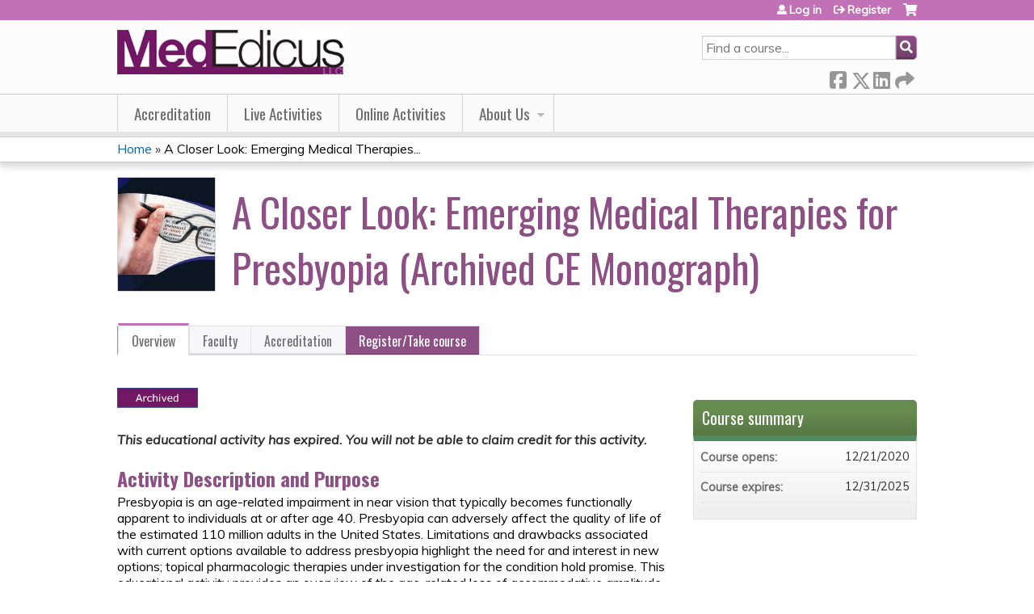

--- FILE ---
content_type: text/html; charset=utf-8
request_url: https://courses.mededicus.com/content/closer-look-emerging-medical-therapies-presbyopia-archived-ce-monograph
body_size: 11027
content:
<!DOCTYPE html>
<!--[if IEMobile 7]><html class="iem7"  lang="en" dir="ltr"><![endif]-->
<!--[if lte IE 6]><html class="lt-ie10 lt-ie9 lt-ie8 lt-ie7"  lang="en" dir="ltr"><![endif]-->
<!--[if (IE 7)&(!IEMobile)]><html class="lt-ie10 lt-ie9 lt-ie8"  lang="en" dir="ltr"><![endif]-->
<!--[if IE 8]><html class="lt-ie10 lt-ie9"  lang="en" dir="ltr"><![endif]-->
<!--[if IE 9]><html class="lt-ie10"  lang="en" dir="ltr"><![endif]-->
<!--[if (gte IE 10)|(gt IEMobile 7)]><!--><html  lang="en" dir="ltr" prefix="content: http://purl.org/rss/1.0/modules/content/ dc: http://purl.org/dc/terms/ foaf: http://xmlns.com/foaf/0.1/ og: http://ogp.me/ns# rdfs: http://www.w3.org/2000/01/rdf-schema# sioc: http://rdfs.org/sioc/ns# sioct: http://rdfs.org/sioc/types# skos: http://www.w3.org/2004/02/skos/core# xsd: http://www.w3.org/2001/XMLSchema#"><!--<![endif]-->

<head>
  <!--[if IE]><![endif]-->
<link rel="dns-prefetch" href="//netdna.bootstrapcdn.com" />
<link rel="preconnect" href="//netdna.bootstrapcdn.com" />
<link rel="dns-prefetch" href="//fonts.gstatic.com" />
<link rel="preconnect" href="//fonts.gstatic.com" crossorigin="" />
<link rel="dns-prefetch" href="//fonts.googleapis.com" />
<link rel="preconnect" href="//fonts.googleapis.com" />
<link rel="dns-prefetch" href="//www.googletagmanager.com" />
<link rel="preconnect" href="//www.googletagmanager.com" />
<link rel="dns-prefetch" href="//kit.fontawesome.com" />
<link rel="preconnect" href="//kit.fontawesome.com" />
<meta charset="utf-8" />
<link rel="shortcut icon" href="https://courses.mededicus.com/misc/favicon.ico" type="" />
<script type="application/ld+json">{
    "@context": "https://schema.org",
    "@graph": [
        {
            "@type": "Course",
            "name": "A Closer Look: Emerging Medical Therapies for Presbyopia (Archived CE Monograph)",
            "description": "This educational activity provides an overview of the age-related loss of accommodative amplitude underlying presbyopia and of emerging topical therapies for improving near-vision function of people with presbyopia.",
            "provider": {
                "@type": "Organization",
                "name": "MedEdicus Courses",
                "url": "https://courses.mededicus.com/",
                "logo": {
                    "@type": "ImageObject",
                    "url": "https://courses.mededicus.com/sites/default/files/MedEdicus-logo.png"
                }
            }
        },
        {
            "@type": "EducationEvent",
            "name": "A Closer Look: Emerging Medical Therapies for Presbyopia (Archived CE Monograph)",
            "image": {
                "@type": "ImageObject",
                "url": "https://courses.mededicus.com/sites/default/files/226_banner_120x140.jpg"
            },
            "description": "This educational activity provides an overview of the age-related loss of accommodative amplitude underlying presbyopia and of emerging topical therapies for improving near-vision function of people with presbyopia.",
            "startDate": "",
            "endDate": "",
            "location": {
                "@type": "Place",
                "name": "",
                "url": "",
                "address": {
                    "@type": "PostalAddress",
                    "streetAddress": "",
                    "addressLocality": "",
                    "addressRegion": "",
                    "postalCode": "",
                    "addressCountry": ""
                }
            },
            "url": "https://courses.mededicus.com/content/closer-look-emerging-medical-therapies-presbyopia-archived-ce-monograph"
        }
    ]
}</script>
<meta name="description" content="This educational activity provides an overview of the age-related loss of accommodative amplitude underlying presbyopia and of emerging topical therapies for improving near-vision function of people with presbyopia." />
<meta name="generator" content="Drupal 7 (https://www.drupal.org)" />
<link rel="canonical" href="https://courses.mededicus.com/content/closer-look-emerging-medical-therapies-presbyopia-archived-ce-monograph" />
<link rel="shortlink" href="https://courses.mededicus.com/node/1914" />
  <title>A Closer Look: Emerging Medical Therapies for Presbyopia (Archived CE Monograph) | MedEdicus Courses</title>

      <meta name="MobileOptimized" content="width">
    <meta name="HandheldFriendly" content="true">
    <meta name="viewport" content="width=device-width">
  
  <link type="text/css" rel="stylesheet" href="/sites/default/files/advagg_css/css__YZMmyCjxADNsxWJVyzxskiYBiPsGboww8DDJoAv1iVA__PqGVjSeXe3e-YM4xspxCavDlyydtEB28TRpZPTEwV5I__SSle0NRE9d9HGWHLfDYe3xEbnpv-_fviYBL1bs2WW2A.css" media="all" />
<link type="text/css" rel="stylesheet" href="/sites/default/files/advagg_css/css__Bqg1SDmp9CAe6XEIkqmrkRsGk0iHTZHCcB95hCAlYnY__pvxzJdEyVw_5TVP2BBc6RFQHZTlmfsgpKtyMTJgxw8o__SSle0NRE9d9HGWHLfDYe3xEbnpv-_fviYBL1bs2WW2A.css" media="screen" />
<link type="text/css" rel="stylesheet" href="/sites/default/files/advagg_css/css__zJ-aECT46_2UoKK-TLEzfwrO9RonUYK1NGvL4_2OwPs__a1k7SjVCoaZ4HYFHOvZyfGcZJPISlBNyrM1BLNej3I8__SSle0NRE9d9HGWHLfDYe3xEbnpv-_fviYBL1bs2WW2A.css" media="all" />
<link type="text/css" rel="stylesheet" href="/sites/default/files/advagg_css/css__DJVWsB9CJVs_1IGdy-_cGuq4r6SVVaWbEnbS1U2p6y4__7g40UeM74r8hkrzDC6Hbb7RReIGNu-Jsb5XAbAPKIeA__SSle0NRE9d9HGWHLfDYe3xEbnpv-_fviYBL1bs2WW2A.css" media="all" />
<link type="text/css" rel="stylesheet" href="//netdna.bootstrapcdn.com/font-awesome/4.0.3/css/font-awesome.min.css" media="all" />
<link type="text/css" rel="stylesheet" href="/sites/default/files/advagg_css/css__7-nc6T1wPKpliTCQZZn2X-b5A-W76xee_3grimmyuM0__W-wtRd7H3gabgIo__mZMeEzDFZQoUtFpw6aDTpYoIM4__SSle0NRE9d9HGWHLfDYe3xEbnpv-_fviYBL1bs2WW2A.css" media="all" />
<link type="text/css" rel="stylesheet" href="/sites/default/files/advagg_css/css__Hmuw-aNVoJ1tKCFUd7nqu1FzEPFQa57qwgj_eT5LPFE__vnJq7QjV_HS8tAwKcgmGUsP-sriFuLGNl7QSONH0iyo__SSle0NRE9d9HGWHLfDYe3xEbnpv-_fviYBL1bs2WW2A.css" media="all" />
<link type="text/css" rel="stylesheet" href="/sites/default/files/advagg_css/css__DuLYUylDjxGy0e76t2itFhgUj9R9AeaiB5rFoM5Rc8c__uy-eSde8xPYWIYAFlTtXTOLavp_MT9JuX45TfVkSJyg__SSle0NRE9d9HGWHLfDYe3xEbnpv-_fviYBL1bs2WW2A.css" media="print" />
<link type="text/css" rel="stylesheet" href="//fonts.googleapis.com/css?family=Muli:italic,regular|Oswald:300,700,regular&amp;subset=latin" media="all" />
<link type="text/css" rel="stylesheet" href="/sites/default/files/cpn/global.css?t9ki6p" media="all" />
  <script src="/sites/default/files/advagg_js/js__AK-CL86gnIqwE9tzw-7GchyFRsasNF--XZ-i8xZPTig__rQaVI3heYo2BXUV133Ia4mgKj3R-xkDs52mhHfLT3rY__SSle0NRE9d9HGWHLfDYe3xEbnpv-_fviYBL1bs2WW2A.js"></script>
<script>jQuery.migrateMute=true;jQuery.migrateTrace=false;</script>
<script src="/sites/default/files/advagg_js/js__-kvGcXFGWOaU7VpBvvU02ZjXrh74aVMBI8zWEAJByXE__7UycUSDIuB6lhk7Uq-4cbRUz0B4-w8Ee93Q1v03yjyQ__SSle0NRE9d9HGWHLfDYe3xEbnpv-_fviYBL1bs2WW2A.js"></script>
<script src="/sites/default/files/advagg_js/js__GfRzbIO6VJ5UvXInirwKNGhuiSBoV7Q2-BarnwSB6xg__rFvI742fTngLQYYa0A-5OQY31VP84KnhbZvhJwCXE5w__SSle0NRE9d9HGWHLfDYe3xEbnpv-_fviYBL1bs2WW2A.js"></script>
<script src="/sites/default/files/advagg_js/js___IOQj-Wx55GK140vLV8SnfJEZP900Q3r-omuG_T0fGU__QQ4oaFsINwZgtr53f12g-sxsfVlTg6ryP4Vffo9BIw4__SSle0NRE9d9HGWHLfDYe3xEbnpv-_fviYBL1bs2WW2A.js"></script>
<script src="/sites/default/files/advagg_js/js__8KvbGt7pg3rWFZpfBAkOSZt0AY5HPYKH5azWM8EAf6c__L2eEneVBI8mj-tmXS8LeItfo0MAG-HKbM1wPhSJfWik__SSle0NRE9d9HGWHLfDYe3xEbnpv-_fviYBL1bs2WW2A.js"></script>
<script async="async" src="https://www.googletagmanager.com/gtag/js?id=G-FKS4CQWHNC"></script>
<script>window.dataLayer = window.dataLayer || [];function gtag(){dataLayer.push(arguments)};gtag("js", new Date());gtag("config", "G-FKS4CQWHNC", {"groups":"default","anonymize_ip":true});</script>
<script src="/sites/default/files/advagg_js/js__C_979cmiPESU0LZPi05NT5IXsTIIPvHZ8zG2kuRJXr0__adDUGe3uvXEGyo2sP0s0GbcBxwsj1wI0zkbtJeYj9r0__SSle0NRE9d9HGWHLfDYe3xEbnpv-_fviYBL1bs2WW2A.js"></script>
<script src="https://kit.fontawesome.com/a38c5c05f8.js"></script>
<script src="/sites/default/files/advagg_js/js__bioOAIAtGKh54p1E5luQ96V2m6brdUxkvHA9TeksM00__u3DxI-y_lXuvF2tqhtdqHcrGw3t7pQfFlgxrVV02cXw__SSle0NRE9d9HGWHLfDYe3xEbnpv-_fviYBL1bs2WW2A.js"></script>
<script src="/sites/default/files/advagg_js/js__Hb4P6zBByLaIBZA0hfMrut0a2b-f-vAlXzMXjYdGQPQ__JUwkRQTcSkg_MiZ0I9sxHxpLfPlxAgrvizBOIyOJwxQ__SSle0NRE9d9HGWHLfDYe3xEbnpv-_fviYBL1bs2WW2A.js"></script>
<script>jQuery.extend(Drupal.settings,{"basePath":"\/","pathPrefix":"","setHasJsCookie":0,"ajaxPageState":{"theme":"ce","theme_token":"Qhp0pkBtidij-5JUaguRNPiUMJzxIKcUKQWYEjJpaO8","css":{"modules\/system\/system.base.css":1,"modules\/system\/system.menus.css":1,"modules\/system\/system.messages.css":1,"modules\/system\/system.theme.css":1,"sites\/all\/modules\/contrib\/tipsy\/stylesheets\/tipsy.css":1,"modules\/book\/book.css":1,"sites\/all\/modules\/contrib\/calendar\/css\/calendar_multiday.css":1,"sites\/all\/modules\/custom\/calendar_plus\/css\/calendar_plus.css":1,"modules\/comment\/comment.css":1,"sites\/all\/modules\/features\/ethosce_admin\/ethosce-admin.css":1,"sites\/all\/modules\/features\/ethosce_bi\/ethosce_bi.css":1,"sites\/all\/modules\/features\/ethosce_faculty_management\/ethosce_faculty_management.css":1,"sites\/all\/modules\/features\/ethosce_warpwire\/ethosce_warpwire.css":1,"modules\/field\/theme\/field.css":1,"modules\/node\/node.css":1,"modules\/poll\/poll.css":1,"sites\/all\/modules\/contrib\/quiz\/quiz.css":1,"sites\/all\/modules\/contrib\/relation_add\/relation_add.css":1,"sites\/all\/modules\/contrib\/relation_add\/modules\/relation_add_block\/relation_add_block.css":1,"modules\/search\/search.css":1,"sites\/all\/modules\/contrib\/ubercart\/uc_order\/uc_order.css":1,"sites\/all\/modules\/contrib\/ubercart\/uc_product\/uc_product.css":1,"sites\/all\/modules\/contrib\/ubercart\/uc_store\/uc_store.css":1,"modules\/user\/user.css":1,"sites\/all\/modules\/contrib\/views\/css\/views.css":1,"sites\/all\/modules\/contrib\/media\/modules\/media_wysiwyg\/css\/media_wysiwyg.base.css":1,"sites\/all\/modules\/contrib\/ctools\/css\/ctools.css":1,"\/\/netdna.bootstrapcdn.com\/font-awesome\/4.0.3\/css\/font-awesome.min.css":1,"sites\/all\/modules\/contrib\/panels\/css\/panels.css":1,"sites\/all\/modules\/contrib\/pdm\/pdm.css":1,"sites\/all\/modules\/contrib\/views_tooltip\/views_tooltip.css":1,"sites\/all\/modules\/contrib\/date\/date_api\/date.css":1,"sites\/all\/modules\/contrib\/print\/print_ui\/css\/print_ui.theme.css":1,"sites\/all\/libraries\/easy-responsive-tabs\/css\/easy-responsive-tabs.css":1,"sites\/all\/modules\/contrib\/navbar_extras\/modules\/navbar_shiny\/css\/navbar_shiny.css":1,"sites\/all\/libraries\/mmenu\/main\/src\/css\/jquery.mmenu.all.css":1,"sites\/all\/libraries\/mmenu\/icomoon\/icomoon.css":1,"sites\/all\/modules\/contrib\/mmenu\/themes\/mm-basic\/styles\/mm-basic.css":1,"sites\/all\/themes\/ethosce_base\/system.menus.css":1,"sites\/all\/themes\/ethosce_base\/css\/normalize.css":1,"sites\/all\/themes\/ethosce_base\/css\/wireframes.css":1,"sites\/all\/themes\/ethosce_base\/css\/layouts\/responsive-sidebars.css":1,"sites\/all\/themes\/ethosce_base\/css\/page-backgrounds.css":1,"sites\/all\/themes\/ethosce_base\/css\/tabs.css":1,"sites\/all\/themes\/ethosce_base\/css\/pages.css":1,"sites\/all\/themes\/ethosce_base\/css\/blocks.css":1,"sites\/all\/themes\/ethosce_base\/css\/navigation.css":1,"sites\/all\/themes\/ethosce_base\/css\/views-styles.css":1,"sites\/all\/themes\/ethosce_base\/css\/nodes.css":1,"sites\/all\/themes\/ethosce_base\/css\/comments.css":1,"sites\/all\/themes\/ethosce_base\/css\/forms.css":1,"sites\/all\/themes\/ethosce_base\/css\/fields.css":1,"sites\/all\/themes\/ethosce_base\/css\/print.css":1,"sites\/all\/themes\/ce\/css\/ce.css":1,"sites\/all\/themes\/ce\/css\/ce-media-queries.css":1,"sites\/all\/themes\/ce\/css\/ce-print.css":1,"\/\/fonts.googleapis.com\/css?family=Muli:italic,regular|Oswald:300,700,regular\u0026subset=latin":1,"cpn_global":1},"js":{"sites\/all\/modules\/contrib\/jquery_update\/replace\/jquery\/1.12\/jquery.min.js":1,"sites\/all\/modules\/contrib\/jquery_update\/replace\/jquery-migrate\/1\/jquery-migrate.min.js":1,"misc\/jquery-extend-3.4.0.js":1,"misc\/jquery-html-prefilter-3.5.0-backport.js":1,"misc\/jquery.once.js":1,"misc\/drupal.js":1,"sites\/all\/modules\/contrib\/tipsy\/javascripts\/jquery.tipsy.js":1,"sites\/all\/modules\/contrib\/tipsy\/javascripts\/tipsy.js":1,"sites\/all\/modules\/contrib\/jquery_update\/replace\/ui\/external\/jquery.cookie.js":1,"misc\/form-single-submit.js":1,"sites\/all\/modules\/custom\/calendar_plus\/js\/jquery.equalheights.js":1,"sites\/all\/modules\/features\/ethosce_admin\/ethosce-admin.js":1,"sites\/all\/modules\/features\/ethosce_bi\/ethosce_bi.js":1,"sites\/all\/modules\/features\/ethosce_faculty_management\/ethosce_faculty_management.js":1,"sites\/all\/modules\/features\/ethosce_site\/ethosce_site.js":1,"sites\/all\/modules\/features\/ethosce_slideshow\/js\/ethosce_slideshow.js":1,"sites\/all\/modules\/custom\/upload_progress\/js\/upload_progress.js":1,"sites\/all\/modules\/contrib\/pdm\/pdm.js":1,"sites\/all\/modules\/features\/ethosce_courses\/js\/vertical_steps.js":1,"sites\/all\/modules\/contrib\/google_analytics\/googleanalytics.js":1,"https:\/\/www.googletagmanager.com\/gtag\/js?id=G-FKS4CQWHNC":1,"sites\/all\/libraries\/easy-responsive-tabs\/js\/easyResponsiveTabs.js":1,"sites\/all\/modules\/contrib\/field_group\/field_group.js":1,"sites\/all\/modules\/contrib\/field_group_easy_responsive_tabs\/js\/field_group_easy_responsive_tabs.js":1,"https:\/\/kit.fontawesome.com\/a38c5c05f8.js":1,"sites\/all\/modules\/contrib\/mmenu\/js\/mmenu.js":1,"sites\/all\/libraries\/mmenu\/hammer\/hammer.js":1,"sites\/all\/libraries\/mmenu\/jquery.hammer\/jquery.hammer.js":1,"sites\/all\/libraries\/mmenu\/main\/src\/js\/jquery.mmenu.min.all.js":1,"sites\/all\/themes\/ce\/js\/ce.js":1}},"uid":0,"warpwire":{"warpwire_url":null,"warpwire_module_path":"sites\/all\/modules\/custom\/warpwire","warpwire_share_default":null,"warpwire_title_default":null,"warpwire_autoplay_default":null,"warpwire_cc_load_policy_default":null,"warpwire_secure_portal_default":null},"tipsy":{"custom_selectors":[{"selector":".tipsy","options":{"fade":1,"gravity":"w","delayIn":0,"delayOut":0,"trigger":"hover","opacity":"0.8","offset":0,"html":0,"tooltip_content":{"source":"attribute","selector":"title"}}},{"selector":".views-tooltip","options":{"fade":1,"gravity":"autoNS","delayIn":0,"delayOut":0,"trigger":"hover","opacity":"0.8","offset":0,"html":1,"tooltip_content":{"source":"attribute","selector":"tooltip-content"}}}]},"mmenu":{"mmenu_left":{"enabled":"1","title":"Left menu","name":"mmenu_left","blocks":[{"module_delta":"ethosce_search|ethosce_search","menu_parameters":{"min_depth":"1"},"title":"\u003Cnone\u003E","collapsed":"0","wrap":"1","module":"ethosce_search","delta":"ethosce_search"},{"module_delta":"system|main-menu","menu_parameters":{"min_depth":"1"},"title":"\u003Cnone\u003E","collapsed":"0","wrap":"1","module":"system","delta":"main-menu"},{"module_delta":"local_tasks_blocks|menu_local_tasks","menu_parameters":{"min_depth":"1"},"title":"\u003Cnone\u003E","collapsed":"0","wrap":"1","module":"local_tasks_blocks","delta":"menu_local_tasks"}],"options":{"classes":"mm-basic","effects":[],"slidingSubmenus":true,"clickOpen":{"open":true,"selector":"#ethosce-mmenu-toggle"},"counters":{"add":true,"update":true},"dragOpen":{"open":true,"pageNode":"body","threshold":100,"maxStartPos":50},"footer":{"add":false,"content":"","title":"Copyright \u00a92017","update":true},"header":{"add":false,"content":"","title":"Site-Install","update":true},"labels":{"collapse":false},"offCanvas":{"enabled":true,"modal":false,"moveBackground":true,"position":"left","zposition":"front"},"searchfield":{"add":false,"addTo":"menu","search":false,"placeholder":"Search","noResults":"No results found.","showLinksOnly":true}},"configurations":{"clone":false,"preventTabbing":false,"panelNodetype":"div, ul, ol","transitionDuration":400,"classNames":{"label":"Label","panel":"Panel","selected":"Selected","buttonbars":{"buttonbar":"anchors"},"counters":{"counter":"Counter"},"fixedElements":{"fixedTop":"FixedTop","fixedBottom":"FixedBottom"},"footer":{"panelFooter":"Footer"},"header":{"panelHeader":"Header","panelNext":"Next","panelPrev":"Prev"},"labels":{"collapsed":"Collapsed"},"toggles":{"toggle":"Toggle","check":"Check"}},"dragOpen":{"width":{"perc":0.8,"min":140,"max":440},"height":{"perc":0.8,"min":140,"max":880}},"offCanvas":{"menuInjectMethod":"prepend","menuWrapperSelector":"body","pageNodetype":"div","pageSelector":"body \u003E div"}},"custom":[],"position":"left"}},"googleanalytics":{"account":["G-FKS4CQWHNC"],"trackOutbound":1,"trackMailto":1,"trackDownload":1,"trackDownloadExtensions":"7z|aac|arc|arj|asf|asx|avi|bin|csv|doc(x|m)?|dot(x|m)?|exe|flv|gif|gz|gzip|hqx|jar|jpe?g|js|mp(2|3|4|e?g)|mov(ie)?|msi|msp|pdf|phps|png|ppt(x|m)?|pot(x|m)?|pps(x|m)?|ppam|sld(x|m)?|thmx|qtm?|ra(m|r)?|sea|sit|tar|tgz|torrent|txt|wav|wma|wmv|wpd|xls(x|m|b)?|xlt(x|m)|xlam|xml|z|zip"},"currentPath":"node\/1914","currentPathIsAdmin":false,"urlIsAjaxTrusted":{"\/search":true},"field_group_easy_responsive_tabs":[{"identifier":"group-tabs-node-course-default","type":"default","width":"auto","fit":true,"closed":false,"tabidentify":"course-htabs","activetab_bg":"#B5AC5F","inactive_bg":"#E0D78C","active_border_color":"#9C905C","active_content_border_color":"#9C905C"}],"field_group":{"field_group_easy_responsive_tabs_nav_item":"full","div":"full","fieldset":"full","field_group_easy_responsive_tabs_nav":"full"}});</script>
      <!--[if lt IE 9]>
    <script src="/sites/all/themes/zen/js/html5-respond.js"></script>
    <![endif]-->
  </head>
<body class="html not-front not-logged-in no-sidebars page-node page-node- page-node-1914 node-type-course uc-product-node section-content title-length-small title-length-80 not-homepage  no-tabs is-course-image  course-1914 course-enduring no-course-sidebar no-search-sidebar no-og-context no-uc-cart not-admin-theme user-non-sso" >
  <div id="wrapper">
    <div id="page-wrapper">
              <p id="skip-link">
          <a href="#main-content" class="element-invisible element-focusable">Jump to content</a>
        </p>
                  
<div id="header-wrapper">
  <header id="header">
    <div id="header-inner" class="clearfix">
              <a href="/" title="Home" rel="home" id="logo"><img src="https://courses.mededicus.com/sites/default/files/MedEdicus-logo.png" alt="Home" /></a>
      
              <div id="name-and-slogan">
                      <h1 id="site-name">
              <a href="/" title="Home" rel="home"><span>MedEdicus Courses </span></a>
            </h1>
          
                  </div><!-- /#name-and-slogan -->
            <div id="header-right">
          <div class="header__region region region-header">
    <div id="block-ethosce-search-ethosce-search" class="block block-ethosce-search first odd">

    
  <div class="content">
    <form action="/search" method="post" id="ethosce-search-form" accept-charset="UTF-8"><div><div class="container-inline form-wrapper" id="edit-ethosce-search"><div class="form-item form-type-textfield form-item-text">
  <div class="field-label"><label  class="element-invisible" for="edit-text">Search</label> </div>
 <input placeholder="Find a course..." type="text" id="edit-text" name="text" value="" size="20" maxlength="128" class="form-text" />
</div>
<input type="submit" id="edit-submit" name="op" value="Search" class="form-submit" /></div><input type="hidden" name="form_build_id" value="form-kCavOfWSeogwtuwrUaPHglXtLudwBLEqk7KQmzFi58I" />
<input type="hidden" name="form_id" value="ethosce_search_form" />
</div></form>  </div>
</div>
<div id="ethosce-user-links-wrapper" class="clearfix">
  <div id="ethosce-mmenu-toggle">Open menu</div>  <div id="uc-cart-link"><a href="/user/login?destination=node/1914" class="no-items" data-count="0"><span>Cart</span></a></div>  <div id="block-system-user-menu" class="block block-system block-menu even" role="navigation">
    <div class="content">
      <ul class="menu"><li class="menu__item is-leaf first leaf"><a href="/user/login?destination=node/1914" class="menu__link">Log in</a></li>
<li class="menu__item is-leaf last leaf"><a href="/user/register?destination=node/1914" class="menu__link">Register</a></li>
</ul>    </div>
  </div>
  </div>
<div id="block-service-links-service-links" class="block block-service-links last odd">

    <h3 class="block__title block-title">Bookmark/Search this post</h3>
  
  <div class="content">
    <div class="service-links"><div class="item-list"><ul><li class="first"><a href="https://www.facebook.com/sharer.php?u=https%3A//courses.mededicus.com/node/1914&amp;t=A%20Closer%20Look%3A%20Emerging%20Medical%20Therapies%20for%20Presbyopia%20%28Archived%20CE%20Monograph%29" title="Share on Facebook" class="service-links-facebook" rel="nofollow" target="_blank"><img typeof="foaf:Image" src="https://courses.mededicus.com/sites/all/themes/ce/css/images/facebook.png" alt="Facebook logo" /> Facebook</a></li>
<li><a href="https://x.com/intent/post?url=https%3A//courses.mededicus.com/node/1914&amp;text=A%20Closer%20Look%3A%20Emerging%20Medical%20Therapies%20for%20Presbyopia%20%28Archived%20CE%20Monograph%29" title="Share this on X" class="service-links-twitter" rel="nofollow" target="_blank"><img typeof="foaf:Image" src="https://courses.mededicus.com/sites/all/themes/ce/css/images/twitter.png" alt="X logo" /> X</a></li>
<li><a href="https://www.linkedin.com/shareArticle?mini=true&amp;url=https%3A//courses.mededicus.com/node/1914&amp;title=A%20Closer%20Look%3A%20Emerging%20Medical%20Therapies%20for%20Presbyopia%20%28Archived%20CE%20Monograph%29&amp;summary=&amp;source=MedEdicus%20Courses%20" title="Publish this post to LinkedIn" class="service-links-linkedin" rel="nofollow" target="_blank"><img typeof="foaf:Image" src="https://courses.mededicus.com/sites/all/themes/ce/css/images/linkedin.png" alt="LinkedIn logo" /> LinkedIn</a></li>
<li class="last"><a href="https://courses.mededicus.com/forward?path=node/1914" title="Send to a friend" class="service-links-forward" rel="nofollow" target="_blank"><img typeof="foaf:Image" src="https://courses.mededicus.com/sites/all/themes/ce/css/images/forward.png" alt="Forward logo" /> Forward</a></li>
</ul></div></div>  </div>
</div>
  </div>
      </div>
    </div><!--/#header-inner-->
  </header>

  <div id="navigation-outer">
    <div id="navigation">
      <div id="topnav-inner">
                  <nav id="main-menu">
            <ul class="menu"><li class="menu__item is-leaf first leaf"><a href="/Learning" class="menu__link">Accreditation</a></li>
<li class="menu__item is-leaf leaf"><a href="/course-catalog-list?text=&amp;sort_by=field_course_event_date_value_1&amp;f%5B0%5D=field_course_format%3A3" title="" class="menu__link">Live Activities</a></li>
<li class="menu__item is-leaf leaf"><a href="/course-catalog-list?text=&amp;sort_by=field_course_date_value_1" title="" class="menu__link">Online Activities</a></li>
<li class="menu__item is-expanded last expanded"><a href="/about" class="menu__link">About Us</a><ul class="menu"><li class="menu__item is-leaf first last leaf"><a href="/contact-us" class="menu__link">Contact us</a></li>
</ul></li>
</ul>          </nav>
        
      </div><!--/#topnav-inner-->
    </div><!-- /#navigation -->

          <div id="crumbs">
        <div id="crumbs-inner" class="clearfix">
          <div id="breadcrumb-container">
            <h2 class="element-invisible">You are here</h2><div class="breadcrumb"><a href="/">Home</a> » <a href="/content/closer-look-emerging-medical-therapies-presbyopia-archived-ce-monograph" class="active">A Closer Look: Emerging Medical Therapies...</a></div>          </div>
        </div>
      </div>
      </div><!-- /#navigation-outer -->


      <div id="title-container">
      <div id="title-container-inner" class="clearfix">
                                  <h1 class="title" id="page-title">A Closer Look: Emerging Medical Therapies for Presbyopia (Archived CE Monograph)</h1>
                      </div>
    </div>
  
</div><!--/#header-wrapper-->

<div id="page">
  <div id="main-wrapper">
    <div id="main">
      
            <div id="content" class="column" role="main">
                        <a id="main-content"></a>
                <div id="content-area">
                                        


<div  about="/content/closer-look-emerging-medical-therapies-presbyopia-archived-ce-monograph" typeof="sioc:Item foaf:Document" class="ds-1col node node-course node-promoted view-mode-full clearfix">

  
  <div class="group-header field-group-div clearfix"><div class="group-header-inner field-group-div"><div class="field field-name-field-course-image field-type-image field-label-hidden"><div class="field-items"><div class="field-item even"><img typeof="foaf:Image" src="https://courses.mededicus.com/sites/default/files/styles/course_image/public/226_banner_120x140.jpg?itok=Bm4IhAGn" width="120" height="140" alt="" /></div></div></div><div class="group-course-header-right field-group-div"><div class="field field-name-title field-type-ds field-label-hidden"><div class="field-items"><div class="field-item even" property="dc:title"><h1>A Closer Look: Emerging Medical Therapies for Presbyopia (Archived CE Monograph)</h1></div></div></div></div></div></div>
  <div class="group-tabs field-group-htabs clearfix field-group-easy-responsive-tabs-nav-wrapper">
    <div id="group-tabs-node-course-default">
      <ul class="resp-tabs-list group-tabs field-group-htabs clearfix course-htabs">
                            <li><a href="/" class="required-fields group-overview field-group-htab resp-tab tab-1" data-index="1">Overview</a></li>
                            <li><a href="/" class="required-fields group-faculty field-group-htab resp-tab tab-2" data-index="2">Faculty</a></li>
                            <li><a href="/" class="required-fields group-accreditation field-group-htab resp-tab tab-3" data-index="3">Accreditation</a></li>
                            <li><a href="/" class="required-fields group-register field-group-htab resp-tab tab-4" data-index="4">Register/Take course</a></li>
              </ul>

      <div class="resp-tabs-container group-tabs field-group-htabs clearfix course-htabs">
                  <div class="required-fields group-overview field-group-htab"><div class="group-cols-container field-group-div"><div class="group-left field-group-div left"><div class="field field-name-field-course-summary field-type-text-with-summary field-label-hidden"><div class="field-items"><div class="field-item even"><p><img alt="" class="media-element file-wysiwyg" data-delta="4" data-fid="1297" data-media-element="1" src="https://courses.mededicus.com/sites/default/files/media/2023-01/Picture2.png" style="height: 27px; width: 100px;" /></p><p><strong><em>This educational activity has expired. You will not be able to claim credit for this activity. </em></strong></p><h2>Activity Description and Purpose</h2><p><span style="color:#000000">Presbyopia is an age-related impairment in near vision that typically becomes functionally apparent to individuals at or after age 40. Presbyopia can adversely affect the quality of life of the estimated 110 million adults in the United States. Limitations and drawbacks associated with current options available to address presbyopia highlight the need for and interest in new options; topical pharmacologic therapies under investigation for the condition hold promise. This educational activity provides an overview of the age-related loss of accommodative amplitude underlying presbyopia and of emerging topical therapies for improving near-vision function of people with presbyopia. Perspectives on patient selection for the pharmacologic treatments under investigation and potential opportunities for practice growth stemming from this new therapeutic category are also discussed. The desired results of this educational activity are to keep eye care practitioners up to date on potential practice-changing advances in the treatment of presbyopia. </span></p></div></div></div><div class="group-target-audience field-group-div"><h2><span>Target Audience</span></h2><div class="field field-name-field-target-audience field-type-text-long field-label-hidden"><div class="field-items"><div class="field-item even"><p><span style="color:#000000">This educational activity is intended for optometrists. </span></p></div></div></div></div><div class="group-learning-objectives field-group-div"><h2><span>Learning Objectives</span></h2><div class="field field-name-field-learning-objectives field-type-text-long field-label-hidden"><div class="field-items"><div class="field-item even"><p><em><span style="color:#000000">After completing this activity, participants will be better able to: </span></em></p><ul></ul><ul><li><span style="color:#000000">Describe the mechanism of accommodation and current theories about its loss and presbyopia development </span></li><li><span style="color:#000000">Discuss the mechanisms of action of emerging pharmacologic treatments for presbyopia and available clinical data </span></li><li><span style="color:#000000">Demonstrate selection of potential candidates for pharmacologic presbyopia treatments based on clinical trial data </span></li><li><span style="color:#000000">Review potential practice-changing strategies associated with pharmacologic presbyopia treatments </span></li></ul></div></div></div></div></div><div class="group-right field-group-div right"><fieldset class="group-course-summary field-group-div form-wrapper"><legend><span class="fieldset-legend">Course summary</span></legend><div class="fieldset-wrapper"><div class="field field-name-course-opens field-type-ds field-label-inline clearfix"><div class="field-label">Course opens:&nbsp;</div><div class="field-items"><div class="field-item even"><div class="field field-name-field-course-date field-type-date field-label-hidden"><div class="field-items"><div class="field-item even"><span class="date-display-single" property="dc:date" datatype="xsd:dateTime" content="2020-12-21T00:00:00-05:00">12/21/2020</span></div></div></div></div></div></div><div class="field field-name-course-expires field-type-ds field-label-inline clearfix"><div class="field-label">Course expires:&nbsp;</div><div class="field-items"><div class="field-item even"><div class="field field-name-field-course-date field-type-date field-label-hidden"><div class="field-items"><div class="field-item even"><span class="date-display-single" property="dc:date" datatype="xsd:dateTime" content="2020-12-21T00:00:00-05:00">12/31/2025</span></div></div></div></div></div></div></div></fieldset>
</div></div></div>
                  <div class="required-fields group-faculty field-group-htab"><div class="field field-name-field-faculty-credentials field-type-text-long field-label-hidden"><div class="field-items"><div class="field-item even"><table><tbody><tr><td><img alt="image" src="https://bluesky_portal_prod.s3.amazonaws.com/uploads/redactor_images/1606944521.2729232_Karpecki_headshot.jpg" style="width: 152px;" /></td><td><strong>Paul Karpecki, OD, FAAO (Co-Chair)</strong><br />Associate Professor<br />University of Pikeville School of Optometry<br />Pikeville, Kentucky<br />Medical Director<br />Keplr Vision<br />Bloomington, Illinois<br />Director, Cornea and External Disease<br />Kentucky Eye Institute and Gaddie Eye Centers<br />Lexington, Kentucky<span style="color:#000000"> </span></td></tr><tr><td><img alt="image" src="https://bluesky_portal_prod.s3.amazonaws.com/uploads/redactor_images/1606947521.435836_mcdonald.jpg" style="width: 152px;" /></td><td><strong>Marguerite B. McDonald, MD, FACS (Co-Chair)</strong><br />Clinical Professor of Ophthalmology<br />New York University Langone Medical Center<br />New York, New York<br />Clinical Professor of Ophthalmology<br />Tulane University Health Sciences Center<br />New Orleans, Louisiana<br />Ophthalmic Consultants of Long Island<br />Oceanside, New York</td></tr><tr><td><img alt="image" src="https://bluesky_portal_prod.s3.amazonaws.com/uploads/redactor_images/1606944567.652974_donaldson-kendall-1013950237.jpg" style="width: 152px;" /></td><td><strong>Kendall E. Donaldson, MD, MS</strong><br />Professor of Clinical Ophthalmology<br />Medical Director<br />Bascom Palmer Eye Institute in Plantation<br />Plantation, Florida</td></tr><tr><td><img alt="image" src="https://bluesky_portal_prod.s3.amazonaws.com/uploads/redactor_images/1607015619.7616315_Glasser.JPG" style="width: 152px;" /></td><td><strong>Adrian Glasser, PhD</strong><br />Adrian Glasser Consulting Services, LLC<br />Tampa, Florida</td></tr><tr><td><img alt="image" src="https://bluesky_portal_prod.s3.amazonaws.com/uploads/redactor_images/1607026388.5157566_OLMUDHPR-Presenter-HomM.jpg" style="width: 152px;" /></td><td><strong>Milton M. Hom, OD, FAAO</strong><br />Canyon City Eyecare<br />Azusa, California</td></tr></tbody></table><h2>Peer Reviewer</h2><p><strong>Priti Batta, MD</strong><br />Assistant Professor of Ophthalmology<br />Icahn School of Medicine at Mount Sinai<br />Director, Medical Student Education<br />New York Eye and Ear Infirmary of Mount Sinai<br />New York, New York</p><h2>Disclosure Policy</h2><p>MedEdicus requires that anyone who is in a position to control the content of this educational activity disclose all relevant financial relationships with any commercial interest. Financial relationship information is collected and resolved prior to the educational activity.</p><h4>Faculty</h4><p><strong>Kendall E. Donaldson, MD, MS,</strong> is a consultant for Alcon; Allergan; Dompé US, Inc; Eyevance; Johnson &amp; Johnson Vision Care, Inc; Kala Pharmaceuticals; Lumenis; Omeros Corporation; Sun Pharmaceutical Industries, Inc; TissueTech, Inc; and Zeiss.<br /><br /><strong>Adrian Glasser, PhD,</strong> is a consultant for ViewPoint Therapeutics.<br /><br /><strong>Milton M. Hom, OD,</strong> is a consultant for Allergan, Aurinia Pharmaceuticals Inc, Eyenovia, Inc, Eyevance, Laboratoires Théa, Sun Pharmaceutical Industries, Inc, Tarsus Pharmaceuticals, Inc, and Visus Pharmaceuticals Inc; is on the speakers bureau for Allergan and Bausch &amp; Lomb Incorporated; receives fees for non-CME/CE services from Algernon Pharmaceuticals, Bausch &amp; Lomb Incorporated, and Topcon Medical Systems, Inc; is a contracted researcher for Allergan, Eyenovia, Inc, Hovione, Kala Pharmaceuticals, Nevakar, Inc, Novartis Pharmaceuticals Corporation, Silk Technologies Ltd, Surface Pharmaceuticals Inc, Sydnexis Inc, and Tarsus Pharmaceuticals, Inc.<br /><br /><strong>Paul Karpecki, OD,</strong> receives royalties from Bausch &amp; Lomb Incorporated; is a consultant for Aldeyra Therapeutics, Akorn, Inc, Alcon, Allergan, Allysta Pharmaceuticals, Inc, Avellino Labs, Azura Ophthalmics Ltd, Bausch &amp; Lomb Incorporated, Bio-Tissue, DGH Pharma, Inc, Dompé US, Inc, EyeGate, Eyevance, Icare USA, Inc, Imprimis Pharmaceuticals, Inc, Ivantis Inc, Johnson &amp; Johnson Vision Care, Inc, Kala Pharmaceuticals, Keplr Vision, Konan Medical USA, Inc, Luneau Technology USA, Inc, MacuLogix, Inc, Mallinckrodt, Novaliq GmbH Germany, Novartis Pharmaceuticals Corporation, OASIS Medical, Ocular Science, Ocular Therapeutix, Inc, OCULUS, Inc, OCuSOFT Inc, Reichert, Inc, Rendia, Inc, RxSIGHT, ScienceBased Health, Sentiss Pharma Pvt Ltd, Sight Sciences, Sun Pharmaceutical Industries, Inc, Tarsus Pharmaceuticals, Inc, TearLab Corporation, TLC Laser Eye Centers, Vital Tears, and Vmax Vision, Inc; is on the speakers bureau for Aerie Pharmaceuticals, Inc, Alcon, Bausch &amp; Lomb Incorporated, Dompé US, Inc, Mallinckrodt, Novartis Pharmaceuticals Corporation, and Sun Pharmaceutical Industries, Inc; is a contracted researcher for Bruno Vision, Dompé US, Inc, Novartis Pharmaceuticals Corporation, and Sight Sciences; and has ownership interest in Bruder Healthcare, EnChroma, Eyedetec Medical, Eyevance, Healthe, Hue.AI, iOR Holdings, Inc, Ivantis Inc, Keplr Vision, LeGrande, Lentechs, Mati Therapeutics, Inc, Ocuphire Pharma, OM Solutions, Omega Ophthalmics, Oyster Point Pharma, Inc, Percept Technologies Inc, PRN, Regener-Eyes, RxSIGHT, Sight Sciences, Silk Technologies Ltd, Surface Pharmaceuticals Inc, Tarsus Pharmaceuticals, Inc, TearClear, and Visant Medical, Inc.<br /><br /><strong>Marguerite B. McDonald, MD, </strong>is a consultant for Akorn, Inc, Alcon, Allergan, Avedro, Inc, Bausch &amp; Lomb Incorporated, Bio-Tissue, BlephEx, Dompé US, Inc, Eyevance, Hellas Ltd, Johnson &amp; Johnson Vision Care, Inc, Novartis Pharmaceuticals Corporation, NuSight Medical, OCULUS, Inc, OCuSOFT Inc, Omeros Corporation, Orca Surgical, Quidel Corporation, Scope, Sight Sciences, Strōma Medical Corporation, Sun Pharmaceutical Industries, Inc, and TearLab Corporation.</p><h4>Peer Reviewer</h4><p><strong>Pritti Batta, MD, </strong> has no relevant commercial relationships to disclose.</p><h4>Planners and Managers</h4><p>MedEdicus planners and managers have no relevant commercial relationships to disclose.</p><p> </p><p> </p></div></div></div></div>
                  <div class="required-fields group-accreditation field-group-htab"><div class="field field-name-field-accreditation field-type-text-with-summary field-label-hidden"><div class="field-items"><div class="field-item even"><h2>Accreditation Statement</h2><p><span style="color:#000000"><img alt="image" src="https://bluesky_portal_prod.s3.amazonaws.com/uploads/redactor_images/1605027016.5314605_COPE.jpg" /></span>COPE approved for 2.0 CE credits for optometrists.<br />COPE Course ID: 70339-GO (Enduring Distance Learning)<br />COPE Course Category: General Optometry<br /><br />Administrator:<span style="color:#000000"> <img alt="image" src="https://bluesky_portal_prod.s3.amazonaws.com/uploads/redactor_images/1605027033.9931726_MedEdicus_Logo_101010.jpg" style="width: 154px;" /></span></p><h2>Disclosure of Commercial Support</h2><p>This continuing medical education activity is supported through an unrestricted educational grant from Allergan.</p><h2>Sponsored by</h2><p><img height="39" width="193" class="media-element file-wysiwyg" data-delta="1" typeof="foaf:Image" src="https://courses.mededicus.com/sites/default/files/SUNY-logo.jpg" alt="" /></p><h2> </h2><h2>Off-Label Discussion</h2><p>This educational activity may include discussion of unlabeled and/or investigational uses of drugs and devices. Please refer to the official prescribing information for each drug or device discussed in this activity for approved dosing, indications, and warnings.</p><h2>Provider Contact Information</h2><p>For questions about this educational activity, please contact MedEdicus LLC at <a href="/cdn-cgi/l/email-protection#30595e565f705d55545554595345431e535f5d"><span class="__cf_email__" data-cfemail="620b0c040d220f070607060b0117114c010d0f">[email&#160;protected]</span></a>.</p><h2>Disclaimer</h2><p>The views and opinions expressed in this educational activity are those of the faculty and do not necessarily represent the views of State University of New York College of Optometry, MedEdicus LLC, or Allergan.</p><p>This CE activity is copyrighted to MedEdicus LLC ©2020. All rights reserved. 226</p></div></div></div></div>
                  <div class="required-fields group-register field-group-htab"><div class="add-to-cart"></div><div class="field field-name-course-blockers-short field-type-ds field-label-hidden"><div class="field-items"><div class="field-item even"><div class="course-restriction-short"><div class="course-noanon"><div class="msg">Please <a href="/user/login?destination=node/1914">login</a> or <a href="/user/register?destination=node/1914">register</a> to take this course.</div></div></div></div></div></div><div class="field field-name-field-registration-instructions field-type-text-with-summary field-label-hidden"><div class="field-items"><div class="field-item even"><p>This educational activity has expired. You will not be able to claim credit for this activity.</p></div></div></div></div>
              </div>
    </div>

    <div class="clear clearfix"></div>
  </div>
</div>

                  </div>
              </div><!-- /#content -->

      
                </div><!-- /#main -->
  </div><!-- /#main-wrapper -->

</div><!-- /#page -->

<footer id="footer">
  <div id="footer-inner" class="clearfix">
    <p style="color:white"><a href="http://mededicus.com/privacy-policy.php" target="_blank">PRIVACY POLICY</a></p><p style="color:white"><a href="/cdn-cgi/l/email-protection#4b22252d240b262e2f2e2f22283e3865282426">CONTACT US</a></p><p style="color:white">© 2026 MedEdicus LLC. All rights reserved.</p>    <a id="ethosce-footer-callout" href="https://www.ethosce.com">Powered by the EthosCE Learning Management System, a continuing education LMS.</a>
  </div>
</footer>



    </div>
      <div class="region region-page-bottom">
    
<nav id="mmenu_left" class="mmenu-nav clearfix">
  <ul>
                                    <li class="mmenu-block-wrap"><span><div id="block-ethosce-search-ethosce-search--2" class="block block-ethosce-search first odd">

    
  <div class="content">
    <form action="/search" method="post" id="ethosce-search-form--3" accept-charset="UTF-8"><div><div class="container-inline form-wrapper" id="edit-ethosce-search--3"><div class="form-item form-type-textfield form-item-text">
  <div class="field-label"><label  class="element-invisible" for="edit-text--3">Search</label> </div>
 <input placeholder="Find a course..." type="text" id="edit-text--3" name="text" value="" size="20" maxlength="128" class="form-text" />
</div>
<input type="submit" id="edit-submit--3" name="op" value="Search" class="form-submit" /></div><input type="hidden" name="form_build_id" value="form-7Tsxqgd-tJ99XE2PbTfVDXWBYvdqc7EpIp-cXev2kA0" />
<input type="hidden" name="form_id" value="ethosce_search_form" />
</div></form>  </div>
</div>
</span></li>
                                                  <li class="mmenu-block-wrap"><span><ul class="mmenu-mm-list-level-1"><li class="mmenu-mm-list-mlid-6260 mmenu-mm-list-path-node-30"><a href="/Learning" class="mmenu-mm-list "><i class="icon-list2"></i><span class="mmenu-block-title">Accreditation</span></a></li><li class="mmenu-mm-list-mlid-1110 mmenu-mm-list-path-course-catalog-list"><a href="/course-catalog-list?text=&amp;sort_by=field_course_event_date_value_1&amp;f%5B0%5D=field_course_format%3A3" class="mmenu-mm-list "><i class="icon-list2"></i><span class="mmenu-block-title">Live Activities</span></a></li><li class="mmenu-mm-list-mlid-1105 mmenu-mm-list-path-course-catalog-list"><a href="/course-catalog-list?text=&amp;sort_by=field_course_date_value_1" class="mmenu-mm-list "><i class="icon-list2"></i><span class="mmenu-block-title">Online Activities</span></a></li><li class="mmenu-mm-list-mlid-6259 mmenu-mm-list-path-node-29"><a href="/about" class="mmenu-mm-list "><i class="icon-list2"></i><span class="mmenu-block-title">About Us</span></a><ul class="mmenu-mm-list-level-2"><li class="mmenu-mm-list-mlid-1943 mmenu-mm-list-path-node-2"><a href="/contact-us" class="mmenu-mm-list "><i class="icon-list2"></i><span class="mmenu-block-title">Contact us</span></a></li></ul></li></ul></span></li>
                    </ul>
</nav>
<div id="store-footer">Powered by Ubercart, the <a href="http://www.ubercart.org/">free shopping cart software</a>.</div>  </div>
  </div>
<script data-cfasync="false" src="/cdn-cgi/scripts/5c5dd728/cloudflare-static/email-decode.min.js"></script></body>
</html>
